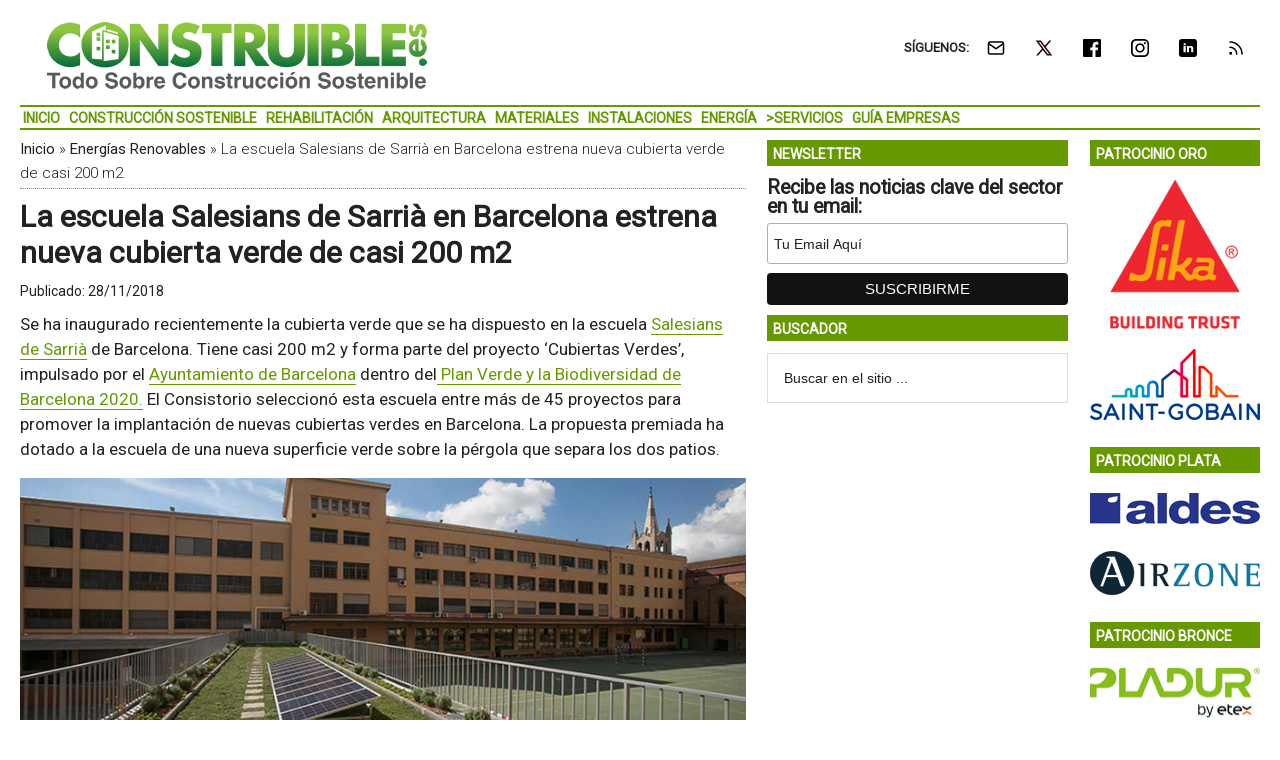

--- FILE ---
content_type: text/html; charset=UTF-8
request_url: https://www.construible.es/2018/11/28/escuela-salesians-sarria-barcelona-estrena-nueva-cubierta-verde-casi-200-m2
body_size: 18561
content:
<!DOCTYPE html>
<html lang="es" xmlns:fb="https://www.facebook.com/2008/fbml" xmlns:addthis="https://www.addthis.com/help/api-spec" >
<head ><style>img.lazy{min-height:1px}</style><link href="https://www.construible.es/wp-content/plugins/w3-total-cache/pub/js/lazyload.min.js" as="script">
<meta charset="UTF-8" />
<meta name="viewport" content="width=device-width, initial-scale=1" />
<link rel="dns-prefetch" href="//cdn.hu-manity.co" />
		<!-- Cookie Compliance -->
		<script type="text/javascript">var huOptions = {"appID":"wwwconstruiblees-40025b2","currentLanguage":"es","blocking":false,"globalCookie":false,"isAdmin":false,"privacyConsent":true,"forms":[]};</script>
		<script type="text/javascript" src="https://cdn.hu-manity.co/hu-banner.min.js"></script><style>img.lazy{min-height:1px}article,aside,figure,header,main,nav,section{display:block}html{font-family:roboto,sans-serif;font-display:swap;-ms-text-size-adjust:none;-webkit-text-size-adjust:none;text-size-adjust:none}body{margin:0}h1{font-size:2em;margin:.67em 0}img{border:0}figure{margin:0}input{font-family:inherit;font-size:100%;margin:0}input{line-height:normal}input[type=submit]{-webkit-appearance:button;appearance:button}input[type=search]{-webkit-appearance:textfield;appearance:textfield;-moz-box-sizing:content-box;-webkit-box-sizing:content-box;box-sizing:content-box}input[type=search]::-webkit-search-cancel-button,input[type=search]::-webkit-search-decoration{-webkit-appearance:none;appearance:none}input::-moz-focus-inner{border:0;padding:0}*,input[type=search]{-webkit-box-sizing:border-box;-moz-box-sizing:border-box;box-sizing:border-box}.entry-content:before,.entry:before,.nav-secondary:before,.site-container:before,.site-header:before,.site-inner:before,.wrap:before{content:" ";display:table}.entry-content:after,.entry:after,.nav-secondary:after,.site-container:after,.site-header:after,.site-inner:after,.wrap:after{clear:both;content:" ";display:table}body{color:#222;background-color:#fff;font-family:roboto,sans-serif;font-display:swap;font-size:17px;font-weight:400;line-height:1.5}a{background-color:inherit;color:#222;font-weight:400;text-decoration:none}p{margin:0 0 12px;padding:0}ul{margin:0;padding:0}h1{color:#222;font-family:roboto,sans-serif;font-weight:700;line-height:1.2;margin:0 0 7px}h1{font-size:30px}.wp-caption,img{max-width:100%}img{height:auto}input{background-color:#fff;border:1px solid #ddd;color:#222;font-family:sans-serif;font-size:14px;font-weight:300;padding:16px;width:100%}::-moz-placeholder{color:#222;font-family:sans-serif;opacity:1}::-webkit-input-placeholder{color:#222;font-family:sans-serif}input[type=submit]{background-color:#222;border:none;color:#fff;font-family:sans-serif;padding:16px 24px;text-transform:uppercase;width:auto}input[type=search]::-webkit-search-cancel-button,input[type=search]::-webkit-search-results-button{display:none}.nav-secondary,.site-header,.site-inner,.wrap{margin:0 auto;max-width:1265px}.nav-secondary,.site-header,.site-inner{padding-left:1%;padding-right:1%}.site-inner{clear:both;padding-top:10px}.content-sidebar-sidebar .content-sidebar-wrap{width:1049px}.content-sidebar-sidebar .content-sidebar-wrap{float:left}.content{float:right;width:750px}.content-sidebar-sidebar .content{float:left}.content-sidebar-sidebar .content{width:728px}.sidebar-primary{float:right;width:300px}.sidebar-secondary{float:left;width:170px}.content-sidebar-sidebar .sidebar-secondary{float:right}.aligncenter{display:block;margin:0 auto 24px}.alignright{float:right;text-align:right}.breadcrumb{border-bottom:1px dotted #888;margin-bottom:10px;margin-top:-5px;padding-top:2px;padding-bottom:3px;font-family:roboto,sans-serif;font-size:15px;font-weight:300;line-height:1.625}@media only screen and (max-width:600px){.breadcrumb{letter-spacing:0;font-family:Arial,sans-serif}}.search-form{overflow:hidden}.site-header .search-form{float:right;margin-top:24px}.widget_search input[type=submit]{border:0;clip:rect(0,0,0,0);height:1px;margin:-1px;padding:0;position:absolute;width:1px}.entry-title{font-size:30px;line-height:1.2}@media only screen and (max-width:600px){h1.entry-title{font-size:30px;letter-spacing:0;font-family:Arial,sans-serif}}.widget-title{clear:both;font-family:roboto,sans-serif;font-size:13px;margin-bottom:12px;text-transform:uppercase;font-weight:700;line-height:1.2}.sidebar .widget-title{color:#fff;font-size:14px;margin:0 0 12px;padding:6px 2px 4px 6px}.widget,.widget li{word-wrap:break-word}.widget li{list-style-type:none}.widget ul>li:last-child{margin-bottom:0}.site-header .wrap{border-bottom:2px solid #db3168;padding:30px 0}.title-area{float:left;padding-top:30px;width:380px}.header-image .title-area{padding:0}.site-title{font-family:sans-serif;font-size:48px;line-height:1;margin-bottom:0}.site-title a{color:#222;font-weight:900}.site-description{display:block;height:0;margin-bottom:0;text-indent:-9999px}.header-image .site-description,.header-image .site-title a{display:block;height:0;margin-bottom:0;text-indent:-9999px}.header-image .site-header .wrap{padding:0}.header-image .site-title a{background-position:center!important;background-size:contain!important;float:left;display:block;min-height:90px;text-indent:-9999px;width:100%}.site-header .widget-area{float:right;text-align:right;width:728px}.header-image .site-header .widget-area{padding:20px 0}.header-image .site-header .title-area{padding-top:10px;padding-right:0;padding-bottom:5px;padding-left:0}.genesis-nav-menu{clear:both;color:#222;font-family:roboto,sans-serif;font-size:14px;font-weight:400;font-weight:700;line-height:1;text-transform:uppercase;width:100%}.genesis-nav-menu .menu-item{display:inline-block;text-align:left}.genesis-nav-menu a{border:none;color:#222;display:block;position:relative;font-size:14px;font-weight:700;padding:4px 3px 3px}@media only screen and (max-width:900px){.genesis-nav-menu a{font-size:13px}}.genesis-nav-menu .sub-menu{left:-9999px;opacity:0;position:absolute;width:190px;z-index:99}.genesis-nav-menu .sub-menu a{background-color:#fff;border:1px solid #db3168;border-top:none;font-size:14px;padding:5px;position:relative;text-transform:none;width:190px}.genesis-nav-menu .sub-menu .sub-menu{margin:-53px 0 0 189px}.nav-secondary .wrap{border-bottom:2px solid #db3168}.responsive-menu-icon{display:none;padding:20px 20px 0 0;justify-content:flex-end;align-items:flex-start}.responsive-menu-icon-button{width:28px;background:#fff}.responsive-menu-icon-button span{display:block;width:28px;height:5px;margin-bottom:5px;background:#000;border-radius:3px}.entry{margin-bottom:20px}.entry-content p{margin-bottom:16px}.entry-meta{font-size:14px}.entry-header .entry-meta{margin-bottom:4px;margin-top:10px}.sidebar ul>li:last-child{margin-bottom:0}.sidebar li{border-bottom:1px dotted #888;margin-bottom:6px;padding-bottom:6px}.sidebar .widget{margin-bottom:10px}body.single article header.entry-header{margin-bottom:10px}.mysponsors .widget-title.widgettitle{margin-bottom:10px}.logos-partners li.logos-partners{border:medium;padding-bottom:0;margin-bottom:0;text-align:center;vertical-align:middle;vertical-align:-moz-middle-with-baseline}.logos-partners li.logos-partners a{display:inline-block;outline:medium}@media (max-width:800px){.logos-partners{text-align:center}.logos-partners li.logos-partners a{padding:0 6px}.logos-partners li.logos-partners{display:inline-block;margin-bottom:0;width:21%;vertical-align:middle;vertical-align:-moz-middle-with-baseline}}@media (max-width:550px){.logos-partners{text-align:center}.logos-partners li.logos-partners{display:inline-block;margin-bottom:0;width:31%}}@media (max-width:370px){.logos-partners{text-align:center}.logos-partners li.logos-partners{display:inline-block;margin-bottom:0;width:46%}}@media only screen and (max-width:1282px){.site-inner,.wrap{max-width:1265px}.title-area{width:35%}.site-header .widget-area{width:60%}.content-sidebar-sidebar .content-sidebar-wrap{width:84.5%}.content{width:630px}.content-sidebar-sidebar .content{width:69.3%}.sidebar-primary{width:28.7%}.sidebar-secondary{width:13.7%}}@media only screen and (max-width:800px){.site-inner,.wrap{max-width:100%}.content,.content-sidebar-sidebar .content,.content-sidebar-sidebar .content-sidebar-wrap,.sidebar-primary,.sidebar-secondary,.site-header .widget-area,.title-area{width:100%}.genesis-nav-menu,.site-header .title-area,.site-header .widget-area,.site-title{text-align:center}.site-header .search-form,.site-title{float:none}.title-area{padding-top:0}.title-area{padding-bottom:20px}.header-image .site-header .title-area{padding-bottom:0}.nav-secondary,.site-header,.site-inner{padding-left:2%;padding-right:2%}.genesis-nav-menu.responsive-menu,.genesis-nav-menu.responsive-menu>.menu-item>.sub-menu{display:none}.responsive-menu-icon{display:flex}.genesis-nav-menu.responsive-menu .menu-item{display:block}.genesis-nav-menu.responsive-menu .menu-item{margin:0}.genesis-nav-menu a{line-height:1;padding:18px 20px}.genesis-nav-menu.responsive-menu .menu-item-has-children>a{margin-right:60px}.genesis-nav-menu.responsive-menu>.menu-item-has-children:before{float:right;font:normal 16px/1;height:16px;padding:16px 20px;right:0;text-align:right;z-index:9999}.genesis-nav-menu.responsive-menu .sub-menu{background-color:rgba(0,0,0,.05);border:none;left:auto;opacity:1;position:relative;width:100%;z-index:99}.genesis-nav-menu.responsive-menu .sub-menu .sub-menu{background-color:transparent;margin:0;padding-left:25px}.genesis-nav-menu.responsive-menu .sub-menu li a{background:0 0;border:none;padding:14px 20px;position:relative;width:100%}.breadcrumb span{display:inline}}.simple-social-icons{overflow:hidden}.simple-social-icons ul{margin:0;padding:0}.simple-social-icons ul li{background:0 0!important;border:none!important;float:left;list-style-type:none!important;margin:0 6px 12px!important;padding:0!important}.simple-social-icons ul li a{border:none!important;-moz-box-sizing:content-box;-webkit-box-sizing:content-box;box-sizing:content-box;display:inline-block;font-style:normal!important;font-variant:normal!important;font-weight:400!important;height:1em;line-height:1em;text-align:center;text-decoration:none!important;text-transform:none!important;width:1em}.mysponsors .widget-title.widgettitle{margin-bottom:10px}.logos-partners li.logos-partners{border:medium;padding-bottom:0;margin-bottom:0;text-align:center;vertical-align:middle;vertical-align:-moz-middle-with-baseline}.logos-partners li.logos-partners a{display:inline-block;outline:medium}@media (max-width:800px){.logos-partners{text-align:center}.logos-partners li.logos-partners a{padding:0 6px}.logos-partners li.logos-partners{display:inline-block;margin-bottom:0;width:21%;vertical-align:middle;vertical-align:-moz-middle-with-baseline}}@media (max-width:550px){.logos-partners{text-align:center}.logos-partners li.logos-partners{display:inline-block;margin-bottom:0;width:31%}}@media (max-width:370px){.logos-partners{text-align:center}.logos-partners li.logos-partners{display:inline-block;margin-bottom:0;width:46%}}.gtr-ad-total-wrap{padding-left:1%;padding-right:1%}.gtr-ad-megabanner{margin-bottom:2px}.site-header .widget.simple-social-icons .widget-wrap{padding-top:10px}.site-header .widget.simple-social-icons .widget-title{font-weight:700;line-height:1.2;margin:0 auto 0 0;padding:10px 0 0;display:inline-block}.site-header .widget.simple-social-icons ul{margin-left:3px}.site-header .widget.simple-social-icons ul li{margin-bottom:0!important}.site-header .widget.simple-social-icons ul li a{padding:9px!important;font-size:18px!important}@media only screen and (max-width:800px){.site-container{width:100%;overflow:hidden}.header-image .site-header .widget-area{display:none;width:200%;overflow:hidden;float:none;padding:10px 0 8px;margin-top:-2px;text-align:left;border-top:1px solid #ddd}.site-header .widget .widget-wrap{padding-left:12px}.site-header .widget.simple-social-icons .widget-title{margin:0 0 0 3px;padding:10px 0 0;display:inline-block}.site-header .widget.simple-social-icons .widget-wrap{padding-top:0}.site-header .widget.simple-social-icons ul{float:none;margin:0;padding:0}.site-header .widget.simple-social-icons ul li{margin:0 0 6px 7px!important}.site-header .widget.simple-social-icons ul li a{padding:8px!important;font-size:18px!important}}.site-header .widget.simple-social-icons ul li a .gtr-social-icon{display:inline-block;width:18px;height:18px}.site-header .widget.simple-social-icons ul li a .gtr-social-icon-email{background-image:url([data-uri])}.site-header .widget.simple-social-icons ul li a .gtr-social-icon-twitter{background-image:url([data-uri])}.site-header .widget.simple-social-icons ul li a .gtr-social-icon-facebook{background-image:url([data-uri])}.site-header .widget.simple-social-icons ul li a .gtr-social-icon-linkedin{background-image:url([data-uri])}.site-header .widget.simple-social-icons ul li a .gtr-social-icon-instagram{background-image:url([data-uri])}.site-header .widget.simple-social-icons ul li a .gtr-social-icon-rss{background-image:url([data-uri])}.site-header .header-widget-area .widget_search{display:none}@media only screen and (max-width:800px){.site-header .header-widget-area .widget_search{display:block;margin:0 0 5px;padding:15px 0 0;border-top:1px solid #ddd}.site-header .header-widget-area .widget_search form{margin:0;padding:0}.site-header .header-widget-area .widget_search input[type=search]{width:45%;padding:8px}.site-header .header-widget-area .widget_search input[type=submit]{font-size:15px;font-weight:400;margin:0 0 0 7px;padding:4px 5px 3px;width:80px;height:34px;clip:auto;-webkit-appearance:push-button;appearance:push-button;align-items:flex-start;text-align:center;color:buttontext;background-color:buttonface;box-sizing:border-box;border-width:2px;border-style:outset;border-color:buttonface;border-image:initial;text-transform:capitalize}}@media only screen and (max-width:800px){.site-header{width:82%;float:left;padding-top:5px}.header-image .site-header .wrap{margin:0 0 0 -3%}.header-image .site-header .title-area{padding:0 0 0 12px}.header-image .site-title a{width:250px!important;height:46px!important;min-height:60px!important}.nav-secondary{background:#fff;box-shadow:0 0 15px 0 rgba(0,0,0,.25);padding:0;margin:0 0 15px}.nav-secondary .wrap,.site-header .wrap{border:0!important}.nav-secondary .wrap ul.responsive-menu{padding:15px 0 10px;border-top:1px solid #ddd}.genesis-nav-menu{display:none;text-transform:none}.genesis-nav-menu a{font-size:16px;padding:8px 5px 8px 20px}.genesis-nav-menu.responsive-menu>.menu-item>.sub-menu{display:block;background-color:inherit}.genesis-nav-menu.responsive-menu>.menu-item>.sub-menu a{padding:8px 5px 8px 30px;margin:0}.genesis-nav-menu.responsive-menu>.menu-item>.sub-menu a span{font-weight:400;font-size:16px}.genesis-nav-menu.responsive-menu>.menu-item-has-children:before{content:""}.site-inner{padding-top:0!important}}.sidebar .widget-title{color:#fff;background:#690}.genesis-nav-menu{color:#690}.genesis-nav-menu a{color:#690}@media only screen and (max-width:800px){.header-image .site-header .title-area{padding-bottom:5px}.responsive-menu-icon-button span{background-color:#690}}.genesis-nav-menu .sub-menu a{border:1px solid #690}.nav-secondary .wrap,.site-header .wrap{border-bottom:2px solid #690}.entry-content a{color:#690;border-bottom:1px solid #690}.site-title a{background:url(https://static.construible.es/media/2017/01/construible-logo-390-80-300dpi.png) no-repeat!important}#simple-social-icons-2 ul li a{background-color:#fff!important;border-radius:0;color:#222!important;border:0 #fff solid!important;font-size:18px;padding:9px}</style>
<meta name='robots' content='index, follow, max-image-preview:large, max-snippet:-1, max-video-preview:-1' />
	<style>img:is([sizes="auto" i], [sizes^="auto," i]) { contain-intrinsic-size: 3000px 1500px }</style>
	<meta property="og:title" content="La escuela Salesians de Sarrià en Barcelona estrena nueva cubierta verde de casi 200 m2"/>
<meta property="og:description" content="Se ha inaugurado recientemente la cubierta verde que se ha dispuesto en la escuela Salesians de Sarrià de Barcelona. Tiene casi 200 m2 y forma parte del proyec"/>
<meta property="og:image:alt" content="escuela salesiana"/>
<meta property="og:image" content="https://static.construible.es/media/2018/11/cubierta-verde-salesians-barcelona-demanda-energetica-placas-fotovoltaicas-destacada.png"/>
<meta property="og:image:width" content="1200" />
<meta property="og:image:height" content="600" />
<meta property="og:type" content="article"/>
<meta property="og:article:published_time" content="2018-11-28 04:00:32"/>
<meta property="og:article:modified_time" content="2018-11-27 14:44:59"/>
<meta property="og:article:tag" content="Ahorro Energético"/>
<meta property="og:article:tag" content="Cubierta Ajardinada"/>
<meta property="og:article:tag" content="ECCN (Edificios de Consumo Energético Casi Nulo)"/>
<meta property="og:article:tag" content="Energía Solar"/>
<meta property="og:article:tag" content="Huertos Urbanos"/>
<meta property="og:article:tag" content="Paneles Solares Fotovoltaicos"/>
<meta name="twitter:card" content="summary">
<meta name="twitter:title" content="La escuela Salesians de Sarrià en Barcelona estrena nueva cubierta verde de casi 200 m2"/>
<meta name="twitter:description" content="Se ha inaugurado recientemente la cubierta verde que se ha dispuesto en la escuela Salesians de Sarrià de Barcelona. Tiene casi 200 m2 y forma parte del proyec"/>
<meta name="twitter:image" content="https://static.construible.es/media/2018/11/cubierta-verde-salesians-barcelona-demanda-energetica-placas-fotovoltaicas-destacada.png"/>
<meta name="twitter:image:alt" content="escuela salesiana"/>
<meta name="author" content="CONSTRUIBLE"/>

	<!-- This site is optimized with the Yoast SEO Premium plugin v26.3 (Yoast SEO v26.3) - https://yoast.com/wordpress/plugins/seo/ -->
	<title>La escuela Salesians de Sarrià en Barcelona estrena nueva cubierta verde de casi 200 m2 &#8226; CONSTRUIBLE</title>
	<meta name="description" content="Se ha inaugurado recientemente la cubierta verde que se ha dispuesto en la escuela Salesians de Sarrià de Barcelona. Tiene casi 200 m2 y forma parte" />
	<link rel="canonical" href="https://www.construible.es/2018/11/28/escuela-salesians-sarria-barcelona-estrena-nueva-cubierta-verde-casi-200-m2" />
	<meta property="og:url" content="https://www.construible.es/2018/11/28/escuela-salesians-sarria-barcelona-estrena-nueva-cubierta-verde-casi-200-m2" />
	<meta property="og:site_name" content="CONSTRUIBLE" />
	<meta property="article:published_time" content="2018-11-28T03:00:32+00:00" />
	<meta property="og:image" content="https://static.construible.es/media/2018/11/cubierta-verde-salesians-barcelona-demanda-energetica-placas-fotovoltaicas-destacada.png" />
	<meta property="og:image:width" content="1200" />
	<meta property="og:image:height" content="600" />
	<meta property="og:image:type" content="image/png" />
	<meta name="author" content="CONSTRUIBLE" />
	<meta name="twitter:label1" content="Escrito por" />
	<meta name="twitter:data1" content="CONSTRUIBLE" />
	<meta name="twitter:label2" content="Tiempo de lectura" />
	<meta name="twitter:data2" content="2 minutos" />
	<script type="application/ld+json" class="yoast-schema-graph">{"@context":"https://schema.org","@graph":[{"@type":"WebPage","@id":"https://www.construible.es/2018/11/28/escuela-salesians-sarria-barcelona-estrena-nueva-cubierta-verde-casi-200-m2","url":"https://www.construible.es/2018/11/28/escuela-salesians-sarria-barcelona-estrena-nueva-cubierta-verde-casi-200-m2","name":"La escuela Salesians de Sarrià en Barcelona estrena nueva cubierta verde de casi 200 m2 &#8226; CONSTRUIBLE","isPartOf":{"@id":"https://www.construible.es/#website"},"primaryImageOfPage":{"@id":"https://www.construible.es/2018/11/28/escuela-salesians-sarria-barcelona-estrena-nueva-cubierta-verde-casi-200-m2#primaryimage"},"image":{"@id":"https://www.construible.es/2018/11/28/escuela-salesians-sarria-barcelona-estrena-nueva-cubierta-verde-casi-200-m2#primaryimage"},"thumbnailUrl":"https://static.construible.es/media/2018/11/cubierta-verde-salesians-barcelona-demanda-energetica-placas-fotovoltaicas-destacada.png","datePublished":"2018-11-28T03:00:32+00:00","author":{"@id":"https://www.construible.es/#/schema/person/e45a4cd08352ec672208f12b52f848f0"},"description":"Se ha inaugurado recientemente la cubierta verde que se ha dispuesto en la escuela Salesians de Sarrià de Barcelona. Tiene casi 200 m2 y forma parte del","breadcrumb":{"@id":"https://www.construible.es/2018/11/28/escuela-salesians-sarria-barcelona-estrena-nueva-cubierta-verde-casi-200-m2#breadcrumb"},"inLanguage":"es","potentialAction":[{"@type":"ReadAction","target":["https://www.construible.es/2018/11/28/escuela-salesians-sarria-barcelona-estrena-nueva-cubierta-verde-casi-200-m2"]}]},{"@type":"ImageObject","inLanguage":"es","@id":"https://www.construible.es/2018/11/28/escuela-salesians-sarria-barcelona-estrena-nueva-cubierta-verde-casi-200-m2#primaryimage","url":"https://static.construible.es/media/2018/11/cubierta-verde-salesians-barcelona-demanda-energetica-placas-fotovoltaicas-destacada.png","contentUrl":"https://static.construible.es/media/2018/11/cubierta-verde-salesians-barcelona-demanda-energetica-placas-fotovoltaicas-destacada.png","width":1200,"height":600,"caption":"escuela salesiana"},{"@type":"BreadcrumbList","@id":"https://www.construible.es/2018/11/28/escuela-salesians-sarria-barcelona-estrena-nueva-cubierta-verde-casi-200-m2#breadcrumb","itemListElement":[{"@type":"ListItem","position":1,"name":"Inicio","item":"https://www.construible.es/"},{"@type":"ListItem","position":2,"name":"Energías Renovables","item":"https://www.construible.es/energias-renovables"},{"@type":"ListItem","position":3,"name":"La escuela Salesians de Sarrià en Barcelona estrena nueva cubierta verde de casi 200 m2"}]},{"@type":"WebSite","@id":"https://www.construible.es/#website","url":"https://www.construible.es/","name":"CONSTRUIBLE","description":"Todo sobre Construcción Sostenible","potentialAction":[{"@type":"SearchAction","target":{"@type":"EntryPoint","urlTemplate":"https://www.construible.es/?s={search_term_string}"},"query-input":{"@type":"PropertyValueSpecification","valueRequired":true,"valueName":"search_term_string"}}],"inLanguage":"es"},{"@type":"Person","@id":"https://www.construible.es/#/schema/person/e45a4cd08352ec672208f12b52f848f0","name":"CONSTRUIBLE","image":{"@type":"ImageObject","inLanguage":"es","@id":"https://www.construible.es/#/schema/person/image/","url":"https://secure.gravatar.com/avatar/f6da25e0d56aaeb319fbe182bcad7c17202c58c666ee27cac43d03f76741a81f?s=96&d=mm&r=g","contentUrl":"https://secure.gravatar.com/avatar/f6da25e0d56aaeb319fbe182bcad7c17202c58c666ee27cac43d03f76741a81f?s=96&d=mm&r=g","caption":"CONSTRUIBLE"}}]}</script>
	<!-- / Yoast SEO Premium plugin. -->


<link rel='dns-prefetch' href='//static.addtoany.com' />
<link rel='dns-prefetch' href='//js.hs-scripts.com' />
<link rel='dns-prefetch' href='//s7.addthis.com' />
<link rel='dns-prefetch' href='//fonts.googleapis.com' />
<link rel="alternate" type="application/rss+xml" title="CONSTRUIBLE &raquo; Feed" href="https://www.construible.es/feed" />
<link crossorigin="anonymous" rel="preload" as="style" onload="this.onload=null;this.rel='stylesheet'" id="google-fonts-css" href="//fonts.googleapis.com/css?family=Roboto%3A300%2C400&#038;display=swap&#038;ver=3.3.1-1.3" media="all" /><link rel="preload" as="style" onload="this.onload=null;this.rel='stylesheet'" id="magazine-pro-theme-css" href="https://www.construible.es/wp-content/themes/magazine-pro/style.css?ver=3.3.1" media="all" /><style id='classic-theme-styles-inline-css' type='text/css'>
/*! This file is auto-generated */
.wp-block-button__link{color:#fff;background-color:#32373c;border-radius:9999px;box-shadow:none;text-decoration:none;padding:calc(.667em + 2px) calc(1.333em + 2px);font-size:1.125em}.wp-block-file__button{background:#32373c;color:#fff;text-decoration:none}
</style>
<style id='pdfemb-pdf-embedder-viewer-style-inline-css' type='text/css'>
.wp-block-pdfemb-pdf-embedder-viewer{max-width:none}

</style>
<style id='jetpack-sharing-buttons-style-inline-css' type='text/css'>
.jetpack-sharing-buttons__services-list{display:flex;flex-direction:row;flex-wrap:wrap;gap:0;list-style-type:none;margin:5px;padding:0}.jetpack-sharing-buttons__services-list.has-small-icon-size{font-size:12px}.jetpack-sharing-buttons__services-list.has-normal-icon-size{font-size:16px}.jetpack-sharing-buttons__services-list.has-large-icon-size{font-size:24px}.jetpack-sharing-buttons__services-list.has-huge-icon-size{font-size:36px}@media print{.jetpack-sharing-buttons__services-list{display:none!important}}.editor-styles-wrapper .wp-block-jetpack-sharing-buttons{gap:0;padding-inline-start:0}ul.jetpack-sharing-buttons__services-list.has-background{padding:1.25em 2.375em}
</style>
<link rel="preload" as="style" onload="this.onload=null;this.rel='stylesheet'" id="responsive-video-light-css" href="https://www.construible.es/wp-content/plugins/responsive-video-light/css/responsive-videos.css?ver=20130111" media="all" /><link rel="preload" as="style" onload="this.onload=null;this.rel='stylesheet'" id="simple-social-icons-font-css" href="https://www.construible.es/wp-content/plugins/simple-social-icons/css/style.css?ver=3.0.2" media="all" /><link rel="preload" as="style" onload="this.onload=null;this.rel='stylesheet'" id="addthis_all_pages-css" href="https://www.construible.es/wp-content/plugins/addthis/frontend/build/addthis_wordpress_public.min.css?ver=431df83fbf4c6f64c38bc04969ee1a43" media="all" /><link rel="preload" as="style" onload="this.onload=null;this.rel='stylesheet'" id="addtoany-css" href="https://www.construible.es/wp-content/plugins/add-to-any/addtoany.min.css?ver=1.16" media="all" /><link rel="preload" as="style" onload="this.onload=null;this.rel='stylesheet'" id="gtrthm-css-css" href="https://www.construible.es/wp-content/themes/magazine-pro/gtr/styles/gtr.css?ver=1.9.0" media="all" /><link rel="preload" as="style" onload="this.onload=null;this.rel='stylesheet'" id="gtrthm-css-site-css" href="https://www.construible.es/wp-content/themes/magazine-pro/gtr/styles/construible/substyle.css?ver=1.9.0" media="all" /><script defer type="text/javascript" src="https://www.construible.es/wp-includes/js/jquery/jquery.min.js?ver=3.7.1" id="jquery-core-js"></script>
<script defer type="text/javascript" src="https://www.construible.es/wp-includes/js/jquery/jquery-migrate.min.js?ver=3.4.1" id="jquery-migrate-js"></script>
<script type="text/javascript" id="addtoany-core-js-before">
/* <![CDATA[ */
window.a2a_config=window.a2a_config||{};a2a_config.callbacks=[];a2a_config.overlays=[];a2a_config.templates={};a2a_localize = {
	Share: "Compartir",
	Save: "Guardar",
	Subscribe: "Suscribir",
	Email: "Correo electrónico",
	Bookmark: "Marcador",
	ShowAll: "Mostrar todo",
	ShowLess: "Mostrar menos",
	FindServices: "Encontrar servicio(s)",
	FindAnyServiceToAddTo: "Encuentra al instante cualquier servicio para añadir a",
	PoweredBy: "Funciona con",
	ShareViaEmail: "Compartir por correo electrónico",
	SubscribeViaEmail: "Suscribirse a través de correo electrónico",
	BookmarkInYourBrowser: "Añadir a marcadores de tu navegador",
	BookmarkInstructions: "Presiona «Ctrl+D» o «\u2318+D» para añadir esta página a marcadores",
	AddToYourFavorites: "Añadir a tus favoritos",
	SendFromWebOrProgram: "Enviar desde cualquier dirección o programa de correo electrónico ",
	EmailProgram: "Programa de correo electrónico",
	More: "Más&#8230;",
	ThanksForSharing: "¡Gracias por compartir!",
	ThanksForFollowing: "¡Gracias por seguirnos!"
};
/* ]]> */
</script>
<script type="text/javascript" defer src="https://static.addtoany.com/menu/page.js" id="addtoany-core-js"></script>
<script type="text/javascript" defer src="https://www.construible.es/wp-content/plugins/add-to-any/addtoany.min.js?ver=1.1" id="addtoany-jquery-js"></script>
			<!-- DO NOT COPY THIS SNIPPET! Start of Page Analytics Tracking for HubSpot WordPress plugin v11.3.21-->
			<script class="hsq-set-content-id" data-content-id="blog-post">
				var _hsq = _hsq || [];
				_hsq.push(["setContentType", "blog-post"]);
			</script>
			<!-- DO NOT COPY THIS SNIPPET! End of Page Analytics Tracking for HubSpot WordPress plugin -->
			
<meta name="google-site-verification" content="abCT8Tylsr-sVPn84e7tQWl84RPK9A2wxeNtMcIQQkU" />

<script async src="https://www.googletagmanager.com/gtag/js?id=G-MZ71EJ7DKJ"></script>
<script>
  window.dataLayer = window.dataLayer || [];
  function gtag(){dataLayer.push(arguments);}
  gtag('js', new Date());
  gtag('config', 'G-MZ71EJ7DKJ',  {
  'custom_map': {
    'dimension1' : 'gtr_item_id',
    'dimension2' : 'gtr_page_path',
    'dimension3' : 'gtr_link_url'
  }
});
</script>

<script id="mcjs">!function(c,h,i,m,p){m=c.createElement(h),p=c.getElementsByTagName(h)[0],m.async=1,m.src=i,p.parentNode.insertBefore(m,p)}(document,"script","https://chimpstatic.com/mcjs-connected/js/users/13772b4410c1c16fd2e367650/902a6474a514cdaf3bbaa7e55.js");</script>
<style type="text/css">.site-title a { background: url(https://static.construible.es/media/2017/01/construible-logo-390-80-300dpi.png) no-repeat !important; }</style>
<link rel="amphtml" href="https://www.construible.es/2018/11/28/escuela-salesians-sarria-barcelona-estrena-nueva-cubierta-verde-casi-200-m2/amp"><link rel="icon" href="https://static.construible.es/media/2017/10/cropped-construible-logo-color-512-512-32x32.png" sizes="32x32" />
<link rel="icon" href="https://static.construible.es/media/2017/10/cropped-construible-logo-color-512-512-192x192.png" sizes="192x192" />
<link rel="apple-touch-icon" href="https://static.construible.es/media/2017/10/cropped-construible-logo-color-512-512-180x180.png" />
<meta name="msapplication-TileImage" content="https://static.construible.es/media/2017/10/cropped-construible-logo-color-512-512-270x270.png" />
</head>
<body class="wp-singular post-template-default single single-post postid-73582 single-format-standard wp-theme-genesis wp-child-theme-magazine-pro cookies-not-set custom-header header-image content-sidebar-sidebar genesis-breadcrumbs-visible genesis-footer-widgets-visible site-construible"><div class="site-container"><div class="wrap gtr-ad-total-wrap"><div class="gtr-ad gtr-ad-total" data-type="web-total-superior-1240x250" style="display:none"></div></div><header class="site-header"><div class="wrap"><div class="title-area"><p class="site-title"><a href="https://www.construible.es/">CONSTRUIBLE</a></p><p class="site-description">Todo sobre Construcción Sostenible</p></div><div class="widget-area header-widget-area"><section id="simple-social-icons-2" class="widget simple-social-icons"><div class="widget-wrap"><div class="widget-title widgettitle">SÍGUENOS:</div>
<ul class="alignright"><li class="ssi-email"><a href="https://eepurl.com/iR0He6" ><span class="gtr-social-icon gtr-social-icon-email" aria-hidden="true"></span></a></li><li class="ssi-twitter"><a href="https://x.com/CONSTRUIBLE" ><span class="gtr-social-icon gtr-social-icon-x-twitter" aria-hidden="true"></span></a></li><li class="ssi-facebook"><a href="https://www.facebook.com/CONSTRUIBLE/" ><span class="gtr-social-icon gtr-social-icon-facebook" aria-hidden="true"></span></a></li><li class="ssi-instagram"><a href="https://www.instagram.com/construible_es" ><span class="gtr-social-icon gtr-social-icon-instagram" aria-hidden="true"></span></a></li><li class="ssi-linkedin"><a href="https://www.linkedin.com/company/construible" ><span class="gtr-social-icon gtr-social-icon-linkedin" aria-hidden="true"></span></a></li><li class="ssi-rss"><a href="https://www.construible.es/rss" ><span class="gtr-social-icon gtr-social-icon-rss" aria-hidden="true"></span></a></li></ul></div></section>
<section id="search-4" class="widget widget_search"><div class="widget-wrap"><form class="search-form" method="get" action="https://www.construible.es/" role="search"><input class="search-form-input" type="search" name="s" id="searchform-1" placeholder="Buscar en el sitio ..."><input class="search-form-submit" type="submit" value="Buscar"><meta content="https://www.construible.es/?s={s}"></form></div></section>
</div></div></header><nav class="nav-secondary" aria-label="Secundario"><div class="wrap"><div class="responsive-menu-icon"><div class="responsive-menu-icon-button"><span></span><span></span><span></span></div></div><ul id="menu-menu-principal" class="menu genesis-nav-menu menu-secondary responsive-menu"><li id="menu-item-37839" class="menu-item menu-item-type-custom menu-item-object-custom menu-item-home menu-item-37839"><a href="https://www.construible.es"><span >Inicio</span></a></li>
<li id="menu-item-37896" class="menu-item menu-item-type-taxonomy menu-item-object-category menu-item-37896"><a href="https://www.construible.es/construccion-sostenible"><span >Construcción Sostenible</span></a></li>
<li id="menu-item-37899" class="menu-item menu-item-type-taxonomy menu-item-object-category menu-item-37899"><a href="https://www.construible.es/rehabilitacion-edificios"><span >Rehabilitación</span></a></li>
<li id="menu-item-37894" class="menu-item menu-item-type-taxonomy menu-item-object-category menu-item-37894"><a href="https://www.construible.es/arquitectura-sostenible"><span >Arquitectura</span></a></li>
<li id="menu-item-37898" class="menu-item menu-item-type-taxonomy menu-item-object-category menu-item-37898"><a href="https://www.construible.es/materiales-sostenibles"><span >Materiales</span></a></li>
<li id="menu-item-37897" class="menu-item menu-item-type-taxonomy menu-item-object-category menu-item-37897"><a href="https://www.construible.es/instalaciones"><span >Instalaciones</span></a></li>
<li id="menu-item-37914" class="menu-item menu-item-type-taxonomy menu-item-object-category current-post-ancestor current-menu-parent current-post-parent menu-item-37914"><a href="https://www.construible.es/energias-renovables"><span >Energía</span></a></li>
<li id="menu-item-37893" class="gtr-menu-nolink menu-item menu-item-type-custom menu-item-object-custom menu-item-has-children menu-item-37893"><a href="#"><span >>Servicios</span></a>
<ul class="sub-menu">
	<li id="menu-item-37902" class="menu-item menu-item-type-custom menu-item-object-custom menu-item-37902"><a href="https://www.construible.es/biblioteca"><span >Biblioteca</span></a></li>
	<li id="menu-item-37903" class="menu-item menu-item-type-custom menu-item-object-custom menu-item-37903"><a href="https://www.construible.es/videoteca"><span >Vídeoteca</span></a></li>
	<li id="menu-item-37904" class="menu-item menu-item-type-custom menu-item-object-custom menu-item-37904"><a href="https://www.construible.es/comunicaciones"><span >Comunicaciones</span></a></li>
	<li id="menu-item-37892" class="gtr-menu-nolink menu-item menu-item-type-custom menu-item-object-custom menu-item-has-children menu-item-37892"><a href="#"><span >>Congresos</span></a>
	<ul class="sub-menu">
		<li id="menu-item-93308" class="menu-item menu-item-type-custom menu-item-object-custom menu-item-93308"><a href="https://www.construible.es/congresos/7-congreso-edificios-energia-casi-nula"><span >7 Congreso Edificios Energía Casi Nula</span></a></li>
		<li id="menu-item-78653" class="menu-item menu-item-type-custom menu-item-object-custom menu-item-78653"><a href="https://www.construible.es/congresos/6-congreso-edificios-energia-casi-nula"><span >6 Congreso Edificios Energía Casi Nula</span></a></li>
		<li id="menu-item-70592" class="menu-item menu-item-type-custom menu-item-object-custom menu-item-70592"><a href="https://www.construible.es/congresos/5-congreso-edificios-energia-casi-nula"><span >5 Congreso Edificios Energía Casi Nula</span></a></li>
		<li id="menu-item-52752" class="menu-item menu-item-type-custom menu-item-object-custom menu-item-52752"><a href="https://www.construible.es/congresos/4-congreso-edificios-energia-casi-nula"><span >4 Congreso Edificios Energía Casi Nula</span></a></li>
		<li id="menu-item-37907" class="menu-item menu-item-type-custom menu-item-object-custom menu-item-37907"><a href="https://www.construible.es/congresos/3-congreso-edificios-energia-casi-nula"><span >3 Congreso Edificios Energía Casi Nula</span></a></li>
		<li id="menu-item-37905" class="menu-item menu-item-type-custom menu-item-object-custom menu-item-37905"><a href="https://www.construible.es/congresos/2-congreso-edificios-energia-casi-nula"><span >2 Congreso Edificios Energía Casi Nula</span></a></li>
		<li id="menu-item-37906" class="menu-item menu-item-type-custom menu-item-object-custom menu-item-37906"><a href="https://www.construible.es/congresos/1-congreso-edificios-energia-casi-nula"><span >1 Congreso Edificios Energía Casi Nula</span></a></li>
	</ul>
</li>
</ul>
</li>
<li id="menu-item-37900" class="menu-item menu-item-type-custom menu-item-object-custom menu-item-37900"><a href="https://www.construible.es/empresas"><span >Guía Empresas</span></a></li>
</ul></div></nav><div class="site-inner"><div class="content-sidebar-wrap"><main class="content"><div class="gtr-ad gtr-ad-megabanner" data-type="web-megabanner-superior-728x90" style="display:none"></div><div class="breadcrumb"><span><span><a href="https://www.construible.es/">Inicio</a></span> » <span><a href="https://www.construible.es/energias-renovables">Energías Renovables</a></span> » <span class="breadcrumb_last" aria-current="page">La escuela Salesians de Sarrià en Barcelona estrena nueva cubierta verde de casi 200 m2</span></span></div><article class="post-73582 post type-post status-publish format-standard has-post-thumbnail category-energias-renovables tag-ahorro-energetico tag-cubierta-ajardinada tag-edificios-consumo-energia-casi-nulo tag-energia-solar tag-huerto-urbano tag-paneles-solares-fotovoltaicos actualidad-noticias entry" aria-label="La escuela Salesians de Sarrià en Barcelona estrena nueva cubierta verde de casi 200 m2" itemtype="https://schema.org/Article"><header class="entry-header"><h1 class="entry-title">La escuela Salesians de Sarrià en Barcelona estrena nueva cubierta verde de casi 200 m2</h1>
<p class="entry-meta">Publicado: <time class="entry-time">28/11/2018</time></p></header><div class="entry-content"><div class="at-above-post addthis_tool" data-url="https://www.construible.es/2018/11/28/escuela-salesians-sarria-barcelona-estrena-nueva-cubierta-verde-casi-200-m2"></div><p>Se ha inaugurado recientemente la cubierta verde que se ha dispuesto en la escuela <a href="https://www.salesianssarria.com/" target="_blank" rel="noopener">Salesians de Sarrià</a> de Barcelona. Tiene casi 200 m2 y forma parte del proyecto &#8216;Cubiertas Verdes&#8217;, impulsado por el <a href="https://ajuntament.barcelona.cat/es/" target="_blank" rel="noopener">Ayuntamiento de Barcelona</a> dentro del<a href="http://ajuntament.barcelona.cat/ecologiaurbana/es/que-hacemos-y-porque/ciudad-verde-y-biodiversidad/plan-verde-y-la-biodiversidad" target="_blank" rel="noopener"> Plan Verde y la Biodiversidad de Barcelona 2020.</a> El Consistorio seleccionó esta escuela entre más de 45 proyectos para promover la implantación de nuevas cubiertas verdes en Barcelona. La propuesta premiada ha dotado a la escuela de una nueva superficie verde sobre la pérgola que separa los dos patios.</p>
<figure id="attachment_73585" aria-describedby="caption-attachment-73585" style="width: 800px" class="wp-caption aligncenter"><img decoding="async" class="size-full wp-image-73585 lazy" src="data:image/svg+xml,%3Csvg%20xmlns='http://www.w3.org/2000/svg'%20viewBox='0%200%20800%20400'%3E%3C/svg%3E" data-src="https://static.construible.es/media/2018/11/cubierta-verde-salesians-barcelona-demanda-energetica-placas-fotovoltaicas.png" alt="cubierta verde en escuela" width="800" height="400" data-srcset="https://static.construible.es/media/2018/11/cubierta-verde-salesians-barcelona-demanda-energetica-placas-fotovoltaicas.png 800w, https://static.construible.es/media/2018/11/cubierta-verde-salesians-barcelona-demanda-energetica-placas-fotovoltaicas-300x150.png 300w, https://static.construible.es/media/2018/11/cubierta-verde-salesians-barcelona-demanda-energetica-placas-fotovoltaicas-768x384.png 768w, https://static.construible.es/media/2018/11/cubierta-verde-salesians-barcelona-demanda-energetica-placas-fotovoltaicas-180x90.png 180w, https://static.construible.es/media/2018/11/cubierta-verde-salesians-barcelona-demanda-energetica-placas-fotovoltaicas-260x130.png 260w, https://static.construible.es/media/2018/11/cubierta-verde-salesians-barcelona-demanda-energetica-placas-fotovoltaicas-400x200.png 400w, https://static.construible.es/media/2018/11/cubierta-verde-salesians-barcelona-demanda-energetica-placas-fotovoltaicas-480x240.png 480w" data-sizes="(max-width: 800px) 100vw, 800px" /><figcaption id="caption-attachment-73585" class="wp-caption-text">La escuela ha dispuesto placas fotovoltaicas instaladas por alumnos del ciclo formativo de Grado Superior Energías renovables.</figcaption></figure>
<p>El Ayuntamiento de Barcelona impulsó esta iniciativa para promover la implantación de nuevas azoteas verdes. A través de este proyecto y desde el punto de vista ambiental incrementan el verde y la biodiversidad, facilitan una reducción de la demanda energética, y promueven sistemas de producción energética y de aprovechamiento de los recursos naturales contribuyendo a la adaptación de los edificios y de las ciudades al cambio climático, y por tanto, aumentando la resiliencia de la ciudad.</p>
<h2>Placas fotovoltaicas y un aerogenerador sobre la cubierta verde</h2>
<p>Además de la implementación de la zona verde en la escuela, sobre la cubierta se han ubicado placas fotovoltaicas y un aerogenerador que han instalado los propios alumnos del ciclo formativo Energías renovables. Además de aprovechar la energía producida, las placas serán un recurso pedagógico por los estudiantes que podrán hacer prácticas reales al aire libre.</p>
<p>Entre las características técnicas del proyecto, la cubierta de 191 m2 cuenta con un sistema de riego por goteo con sensores de humedad. Para potenciar la biodiversidad del lugar se ha propuesto la instalación de un hotel de insectos que ayudará a la polinización de las especies vegetales. La cubierta también dispone de plantas aromáticas y un muro vertical.</p>
<!-- AddThis Advanced Settings above via filter on the_content --><!-- AddThis Advanced Settings below via filter on the_content --><!-- AddThis Advanced Settings generic via filter on the_content --><!-- AddThis Share Buttons above via filter on the_content --><!-- AddThis Share Buttons below via filter on the_content --><div class="at-below-post addthis_tool" data-url="https://www.construible.es/2018/11/28/escuela-salesians-sarria-barcelona-estrena-nueva-cubierta-verde-casi-200-m2"></div><!-- AddThis Share Buttons generic via filter on the_content -->		<div itemprop="author" itemscope itemtype="https://schema.org/Organization">
			<meta itemprop="name" content="CONSTRUIBLE">
			<meta itemprop="url" content="https://www.construible.es">
			<div itemprop="logo" itemscope itemtype="https://schema.org/ImageObject">
				<meta itemprop="url" content="https://static.construible.es/media/2017/01/construible-logo-390-80-300dpi.png" />
				<meta itemprop="width" content="380" />
				<meta itemprop="height" content="90" />
			</div>
		</div>
			<div itemprop="publisher" itemscope itemtype="https://schema.org/Organization">
			<meta itemprop="name" content="Grupo Tecma Red S.L.">
			<meta itemprop="url" content="https://www.grupotecmared.es">
			<div itemprop="logo" itemscope itemtype="https://schema.org/ImageObject">
				<meta itemprop="url" content="https://www.grupotecmared.es/wp-content/uploads/gtm-logo-72-300.png" />
				<meta itemprop="width" content="300" />
				<meta itemprop="height" content="63" />
			</div>
		</div>
	</div><footer class="entry-footer"><p class="entry-meta"><span class="entry-categories">Publicado en: <a href="https://www.construible.es/energias-renovables" rel="category tag">Energías Renovables</a></span> <span class="entry-tags">Etiquetado como: <a href="https://www.construible.es/ahorro-energetico" rel="tag">Ahorro Energético</a>, <a href="https://www.construible.es/cubierta-ajardinada" rel="tag">Cubierta Ajardinada</a>, <a href="https://www.construible.es/edificios-consumo-energia-casi-nulo" rel="tag">ECCN (Edificios de Consumo Energético Casi Nulo)</a>, <a href="https://www.construible.es/energia-solar" rel="tag">Energía Solar</a>, <a href="https://www.construible.es/huerto-urbano" rel="tag">Huertos Urbanos</a>, <a href="https://www.construible.es/paneles-solares-fotovoltaicos" rel="tag">Paneles Solares Fotovoltaicos</a></span></p></footer></article><div class="entry-content gtr-addthis-single-bottom"><div class="addthis_inline_share_toolbox addthis_toolbox"><div class="addtoany_share_save_container addtoany_content addtoany_content_bottom"><div class="a2a_kit a2a_kit_size_28 addtoany_list" data-a2a-url="https://www.construible.es/2018/11/28/escuela-salesians-sarria-barcelona-estrena-nueva-cubierta-verde-casi-200-m2" data-a2a-title="La escuela Salesians de Sarrià en Barcelona estrena nueva cubierta verde de casi 200 m2"><a class="a2a_button_facebook" href="https://www.addtoany.com/add_to/facebook?linkurl=https%3A%2F%2Fwww.construible.es%2F2018%2F11%2F28%2Fescuela-salesians-sarria-barcelona-estrena-nueva-cubierta-verde-casi-200-m2&amp;linkname=La%20escuela%20Salesians%20de%20Sarri%C3%A0%20en%20Barcelona%20estrena%20nueva%20cubierta%20verde%20de%20casi%20200%20m2" title="Facebook" rel="nofollow noopener" target="_blank"></a><a class="a2a_button_linkedin" href="https://www.addtoany.com/add_to/linkedin?linkurl=https%3A%2F%2Fwww.construible.es%2F2018%2F11%2F28%2Fescuela-salesians-sarria-barcelona-estrena-nueva-cubierta-verde-casi-200-m2&amp;linkname=La%20escuela%20Salesians%20de%20Sarri%C3%A0%20en%20Barcelona%20estrena%20nueva%20cubierta%20verde%20de%20casi%20200%20m2" title="LinkedIn" rel="nofollow noopener" target="_blank"></a><a class="a2a_button_x" href="https://www.addtoany.com/add_to/x?linkurl=https%3A%2F%2Fwww.construible.es%2F2018%2F11%2F28%2Fescuela-salesians-sarria-barcelona-estrena-nueva-cubierta-verde-casi-200-m2&amp;linkname=La%20escuela%20Salesians%20de%20Sarri%C3%A0%20en%20Barcelona%20estrena%20nueva%20cubierta%20verde%20de%20casi%20200%20m2" title="X" rel="nofollow noopener" target="_blank"></a><a class="gtr-share-button" href="https://www.instagram.com/construible_es" title="Instagram" rel="noopener" target="_blank" style="display: none;"><span class="a2a_svg a2a_s__default a2a_s_instagram" style="background-color: rgb(228, 64, 95); width: 28px; line-height: 28px; height: 28px; background-size: 28px; border-radius: 4px;"><svg focusable="false" aria-hidden="true" xmlns="http://www.w3.org/2000/svg" viewBox="0 0 32 32"><path fill="#fff" d="M16.002 6.568c3.072 0 3.436.012 4.65.067 1.12.05 1.729.24 2.134.396.537.209.92.458 1.323.86.402.403.651.787.86 1.324.158.405.345 1.014.396 2.135.056 1.218.067 1.582.067 4.649s-.011 3.438-.067 4.649c-.05 1.121-.24 1.732-.395 2.137a3.57 3.57 0 0 1-.861 1.323 3.57 3.57 0 0 1-1.323.861c-.405.157-1.014.345-2.136.396-1.217.056-1.581.067-4.649.067-3.067 0-3.438-.011-4.648-.067-1.122-.05-1.733-.24-2.138-.396a3.568 3.568 0 0 1-1.323-.86 3.57 3.57 0 0 1-.86-1.324c-.158-.406-.346-1.016-.396-2.137-.056-1.213-.067-1.577-.067-4.649s.011-3.434.067-4.649c.05-1.121.24-1.728.395-2.134a3.57 3.57 0 0 1 .861-1.322 3.57 3.57 0 0 1 1.323-.861c.406-.157 1.016-.345 2.138-.396 1.212-.056 1.576-.067 4.648-.067m.001-2.074c-3.124 0-3.515.013-4.742.069-1.224.055-2.061.249-2.793.535-.757.294-1.4.687-2.041 1.326a5.598 5.598 0 0 0-1.322 2.038c-.285.73-.48 1.567-.535 2.791-.056 1.227-.069 1.62-.069 4.743s.013 3.516.069 4.743c.056 1.224.25 2.06.535 2.792.29.769.742 1.465 1.326 2.042A5.65 5.65 0 0 0 8.467 26.9c.729.286 1.565.48 2.79.537 1.227.055 1.62.067 4.744.067 3.125 0 3.514-.012 4.74-.067 1.224-.057 2.061-.249 2.793-.537a5.602 5.602 0 0 0 2.037-1.325 5.654 5.654 0 0 0 1.326-2.038c.284-.73.48-1.567.534-2.791.056-1.227.069-1.62.069-4.743s-.014-3.516-.07-4.743c-.056-1.224-.25-2.06-.535-2.792a5.634 5.634 0 0 0-1.327-2.037 5.642 5.642 0 0 0-2.037-1.327c-.729-.283-1.566-.479-2.79-.534-1.224-.062-1.617-.074-4.739-.074Z"></path><path fill="#fff" d="M16.002 10.092a5.907 5.907 0 0 0 0 11.813 5.908 5.908 0 0 0 5.907-5.907 5.908 5.908 0 0 0-5.907-5.906Zm0 9.74a3.833 3.833 0 0 1-3.834-3.834 3.833 3.833 0 0 1 3.834-3.834 3.833 3.833 0 0 1 3.835 3.834 3.833 3.833 0 0 1-3.835 3.834Zm6.141-8.594a1.38 1.38 0 1 0 0-2.76 1.38 1.38 0 0 0 0 2.76Z"></path></svg></span><span class="a2a_label">Instagram</span></a><a class="a2a_button_pinterest" href="https://www.addtoany.com/add_to/pinterest?linkurl=https%3A%2F%2Fwww.construible.es%2F2018%2F11%2F28%2Fescuela-salesians-sarria-barcelona-estrena-nueva-cubierta-verde-casi-200-m2&amp;linkname=La%20escuela%20Salesians%20de%20Sarri%C3%A0%20en%20Barcelona%20estrena%20nueva%20cubierta%20verde%20de%20casi%20200%20m2" title="Pinterest" rel="nofollow noopener" target="_blank"></a><a class="a2a_button_email" href="https://www.addtoany.com/add_to/email?linkurl=https%3A%2F%2Fwww.construible.es%2F2018%2F11%2F28%2Fescuela-salesians-sarria-barcelona-estrena-nueva-cubierta-verde-casi-200-m2&amp;linkname=La%20escuela%20Salesians%20de%20Sarri%C3%A0%20en%20Barcelona%20estrena%20nueva%20cubierta%20verde%20de%20casi%20200%20m2" title="Email" rel="nofollow noopener" target="_blank"></a></div></div></div></div>
<div id="gtr-associated-post-content-container" data-post-id="73582" data-scroll="25"></div>
<div class="gtr-ad gtr-ad-megabanner gtr-ad-megabanner-bottom" data-type="web-megabanner-inferior-728x90" style="display:none"></div></main><aside class="sidebar sidebar-primary widget-area" role="complementary" aria-label="Barra lateral principal"><div class="gtr-ad gtr-ad-robapaginas" data-type="web-robapaginas-superior-300x250" style="display:none"></div><section id="custom_html-2" class="widget_text widget widget_custom_html"><div class="widget_text widget-wrap"><div class="widget-title widgettitle">Newsletter</div>
<div class="textwidget custom-html-widget"><div id="mc_embed_shell">
<div id="mc_embed_signup">
    <form action="https://construible.us10.list-manage.com/subscribe/post?u=13772b4410c1c16fd2e367650&amp;id=66b8217e9d&amp;f_id=00e80ee2f0" method="post" id="mc-embedded-subscribe-form" name="mc-embedded-subscribe-form" class="validate" target="_blank">
        <div id="mc_embed_signup_scroll"><h2>Recibe las noticias clave del sector en tu email:</h2>
            <div class="mc-field-group"><input type="email" name="EMAIL" class="required email" id="mce-EMAIL" required="" value="" placeholder="Tu Email Aquí"></div>
        <div id="mce-responses" class="clear">
            <div class="response" id="mce-error-response" style="display: none;"></div>
            <div class="response" id="mce-success-response" style="display: none;"></div>
        </div><div aria-hidden="true" style="position: absolute; left: -5000px;"><input type="text" name="b_13772b4410c1c16fd2e367650_66b8217e9d" tabindex="-1" value=""></div><div class="clear"><input type="submit" name="subscribe" id="mc-embedded-subscribe" class="button" value="Suscribirme"></div>
    </div>
</form>
</div>
</div></div></div></section>
<section id="search-3" class="widget widget_search"><div class="widget-wrap"><div class="widget-title widgettitle">BUSCADOR</div>
<form class="search-form" method="get" action="https://www.construible.es/" role="search"><input class="search-form-input" type="search" name="s" id="searchform-2" placeholder="Buscar en el sitio ..."><input class="search-form-submit" type="submit" value="Buscar"><meta content="https://www.construible.es/?s={s}"></form></div></section>
<div class="gtr-ad gtr-ad-robapaginas gtr-ad-robapaginas-bottom" data-type="web-robapaginas-inferior-300x250" style="display:none"></div></aside></div><aside class="sidebar sidebar-secondary widget-area" role="complementary" aria-label="Barra lateral secundaria"><section id="my-sponsors-5" class="widget my-sponsors mysponsors"><div class="widget-wrap"><div class="widget-title widgettitle">Patrocinio Oro</div>
<ul class="logos-partners logos-partners-gold"><li class="logos-partners"><a href="https://esp.sika.com/?utm_source=publicidad&#038;utm_medium=banner-construible&#038;utm_campaign=logo-home" rel="nofollow" data-sponsor-id="37634" target="_blank"><img class="lazy" src="data:image/svg+xml,%3Csvg%20xmlns='http://www.w3.org/2000/svg'%20viewBox='0%200%20170%20163'%3E%3C/svg%3E" data-src="https://static.construible.es/media/2023/01/Logo-Sponsor-Sika-1.png" alt="Sika" width="170" height="163"></a></li>
			<li class="logos-partners"><a href="https://www.saint-gobain.es" rel="nofollow" data-sponsor-id="150883" target="_blank"><img class="lazy" src="data:image/svg+xml,%3Csvg%20xmlns='http://www.w3.org/2000/svg'%20viewBox='0%200%20170%2084'%3E%3C/svg%3E" data-src="https://static.construible.es/media/2023/06/Logo-Sponsor-Saint-Gobain.png" alt="Saint-Gobain" width="170" height="84"></a></li>
			</ul></div></section>
<section id="my-sponsors-3" class="widget my-sponsors mysponsors"><div class="widget-wrap"><div class="widget-title widgettitle">Patrocinio Plata</div>
<ul class="logos-partners logos-partners-silver"><li class="logos-partners"><a href="https://www.aldes.es/" rel="nofollow" data-sponsor-id="160239" target="_blank"><img class="lazy" src="data:image/svg+xml,%3Csvg%20xmlns='http://www.w3.org/2000/svg'%20viewBox='0%200%20170%2051'%3E%3C/svg%3E" data-src="https://static.construible.es/media/2024/02/Logotipo-Sponsor-Aldes.png" alt="Aldes" width="170" height="51"></a></li>
			<li class="logos-partners"><a href="https://www.airzonecontrol.com/ib/es/" rel="nofollow" data-sponsor-id="177827" target="_blank"><img class="lazy" src="data:image/svg+xml,%3Csvg%20xmlns='http://www.w3.org/2000/svg'%20viewBox='0%200%20170%2064'%3E%3C/svg%3E" data-src="https://static.construible.es/media/2025/01/airzone-logotipo-sponsor.png" alt="Airzone" width="170" height="64"></a></li>
			</ul></div></section>
<section id="my-sponsors-4" class="widget my-sponsors mysponsors"><div class="widget-wrap"><div class="widget-title widgettitle">Patrocinio Bronce</div>
<ul class="logos-partners logos-partners-bronze"><li class="logos-partners"><a href="https://www.pladur.es/" rel="nofollow" data-sponsor-id="94678" target="_blank"><img class="lazy" src="data:image/svg+xml,%3Csvg%20xmlns='http://www.w3.org/2000/svg'%20viewBox='0%200%20170%2070'%3E%3C/svg%3E" data-src="https://static.construible.es/media/2024/02/Logo-sponsor-Pladur.png" alt="Pladur® Gypsum S.A.U." width="170" height="70"></a></li>
			<li class="logos-partners"><a href="https://manusa.com" rel="nofollow" data-sponsor-id="165722" target="_blank"><img class="lazy" src="data:image/svg+xml,%3Csvg%20xmlns='http://www.w3.org/2000/svg'%20viewBox='0%200%20170%2064'%3E%3C/svg%3E" data-src="https://static.construible.es/media/2024/05/Manusa-logo-sponsor.png" alt="Manusa" width="170" height="64"></a></li>
			<li class="logos-partners"><a href="https://haierhvac.eu/es/Inicio" rel="nofollow" data-sponsor-id="192641" target="_blank"><img class="lazy" src="data:image/svg+xml,%3Csvg%20xmlns='http://www.w3.org/2000/svg'%20viewBox='0%200%20170%2095'%3E%3C/svg%3E" data-src="https://static.construible.es/media/2025/11/Haier-logotipo-sponsor.png" alt="Haier HVAC Iberia" width="170" height="95"></a></li>
			<li class="logos-partners"><a href="http://www.danosa.com/" rel="nofollow" data-sponsor-id="75709" target="_blank"><img class="lazy" src="data:image/svg+xml,%3Csvg%20xmlns='http://www.w3.org/2000/svg'%20viewBox='0%200%20170%2088'%3E%3C/svg%3E" data-src="https://static.construible.es/media/2019/03/Logotipo-patricinador-danosa.gif" alt="Danosa" width="170" height="88"></a></li>
			<li class="logos-partners"><a href="https://www.finsa.com/" rel="nofollow" data-sponsor-id="90173" target="_blank"><img class="lazy" src="data:image/svg+xml,%3Csvg%20xmlns='http://www.w3.org/2000/svg'%20viewBox='0%200%20170%2063'%3E%3C/svg%3E" data-src="https://static.construible.es/media/2024/06/Logo-Finsa-1.png" alt="Finsa" width="170" height="63"></a></li>
			<li class="logos-partners"><a href="https://www.orkli.com/es" rel="nofollow" data-sponsor-id="113190" target="_blank"><img class="lazy" src="data:image/svg+xml,%3Csvg%20xmlns='http://www.w3.org/2000/svg'%20viewBox='0%200%20170%2081'%3E%3C/svg%3E" data-src="https://static.construible.es/media/2021/08/logotipo-patrocinador-orkli.png" alt="Orkli" width="170" height="81"></a></li>
			<li class="logos-partners"><a href="https://www.carrier.com/commercial/es/es/" rel="nofollow" data-sponsor-id="104068" target="_blank"><img class="lazy" src="data:image/svg+xml,%3Csvg%20xmlns='http://www.w3.org/2000/svg'%20viewBox='0%200%20170%2088'%3E%3C/svg%3E" data-src="https://static.construible.es/media/2024/03/Logotipo-Sponsor-Carrier-2.png" alt="CARRIER" width="170" height="88"></a></li>
			<li class="logos-partners"><a href="https://www.gresmanc.com/" rel="nofollow" data-sponsor-id="149226" target="_blank"><img class="lazy" src="data:image/svg+xml,%3Csvg%20xmlns='http://www.w3.org/2000/svg'%20viewBox='0%200%20170%2064'%3E%3C/svg%3E" data-src="https://static.construible.es/media/2024/04/Logo-Sponsor-Gresmanc-Group-1.png" alt="Gresmanc Group" width="170" height="64"></a></li>
			<li class="logos-partners"><a href="https://www.hisense.es/" rel="nofollow" data-sponsor-id="162315" target="_blank"><img class="lazy" src="data:image/svg+xml,%3Csvg%20xmlns='http://www.w3.org/2000/svg'%20viewBox='0%200%20170%2062'%3E%3C/svg%3E" data-src="https://static.construible.es/media/2024/03/sponsor-logotipo-Hisense.png" alt="Hisense" width="170" height="62"></a></li>
			<li class="logos-partners"><a href="https://www.soprema.es/es/" rel="nofollow" data-sponsor-id="103631" target="_blank"><img class="lazy" src="data:image/svg+xml,%3Csvg%20xmlns='http://www.w3.org/2000/svg'%20viewBox='0%200%20170%2063'%3E%3C/svg%3E" data-src="https://static.construible.es/media/2024/02/Logotipo-Sponsor-Soprema.png" alt="SOPREMA Iberia S.L.U." width="170" height="63"></a></li>
			<li class="logos-partners"><a href="https://www.jung-group.com/es-ES/" rel="nofollow" data-sponsor-id="179486" target="_blank"><img class="lazy" src="data:image/svg+xml,%3Csvg%20xmlns='http://www.w3.org/2000/svg'%20viewBox='0%200%20170%2063'%3E%3C/svg%3E" data-src="https://static.construible.es/media/2025/02/logo-sponsor-jung.png" alt="Jung Electro Ibérica" width="170" height="63"></a></li>
			<li class="logos-partners"><a href="https://www.ursa.es/" rel="nofollow" data-sponsor-id="179479" target="_blank"><img class="lazy" src="data:image/svg+xml,%3Csvg%20xmlns='http://www.w3.org/2000/svg'%20viewBox='0%200%20170%2094'%3E%3C/svg%3E" data-src="https://static.construible.es/media/2025/02/Logo-Sponsor-Ursa.png" alt="Ursa" width="170" height="94"></a></li>
			<li class="logos-partners"><a href="https://www.siberzone.es/" rel="nofollow" data-sponsor-id="107323" target="_blank"><img class="lazy" src="data:image/svg+xml,%3Csvg%20xmlns='http://www.w3.org/2000/svg'%20viewBox='0%200%20165%20112'%3E%3C/svg%3E" data-src="https://static.construible.es/media/2024/01/siber-logo-sponsor.png" alt="Siber" width="165" height="112"></a></li>
			<li class="logos-partners"><a href="https://www.heidelbergmaterials.es/es" rel="nofollow" data-sponsor-id="37021" target="_blank"><img class="lazy" src="data:image/svg+xml,%3Csvg%20xmlns='http://www.w3.org/2000/svg'%20viewBox='0%200%20170%2069'%3E%3C/svg%3E" data-src="https://static.construible.es/media/2024/01/Logo-Sponsor-HeidelbergMaterials.png" alt="Heidelberg Materials Hispania" width="170" height="69"></a></li>
			<li class="logos-partners"><a href="https://www.standardhidraulica.com/" rel="nofollow" data-sponsor-id="120393" target="_blank"><img class="lazy" src="data:image/svg+xml,%3Csvg%20xmlns='http://www.w3.org/2000/svg'%20viewBox='0%200%20170%2071'%3E%3C/svg%3E" data-src="https://static.construible.es/media/2023/01/Logo-sponsor-Standard-Hidraulica.png" alt="Standard Hidráulica" width="170" height="71"></a></li>
			<li class="logos-partners"><a href="http://www.grupopuma.com" rel="nofollow" data-sponsor-id="37128" target="_blank"><img class="lazy" src="data:image/svg+xml,%3Csvg%20xmlns='http://www.w3.org/2000/svg'%20viewBox='0%200%20170%2094'%3E%3C/svg%3E" data-src="https://static.construible.es/media/2022/01/Grupo-Puma-sponsor-logo.png" alt="Grupo Puma" width="170" height="94"></a></li>
			<li class="logos-partners"><a href="https://www.bmigroup.com/es/" rel="nofollow" data-sponsor-id="180466" target="_blank"><img class="lazy" src="data:image/svg+xml,%3Csvg%20xmlns='http://www.w3.org/2000/svg'%20viewBox='0%200%20170%20116'%3E%3C/svg%3E" data-src="https://static.construible.es/media/2025/03/Sponsor-Logo-BMI-3.png" alt="BMI" width="170" height="116"></a></li>
			<li class="logos-partners"><a href="http://www.schluter.es/" rel="nofollow" data-sponsor-id="37597" target="_blank"><img class="lazy" src="data:image/svg+xml,%3Csvg%20xmlns='http://www.w3.org/2000/svg'%20viewBox='0%200%20170%20105'%3E%3C/svg%3E" data-src="https://static.construible.es/media/2021/06/logo-patrocinador-schluter-systems.png" alt="Schlüter-Systems" width="170" height="105"></a></li>
			<li class="logos-partners"><a href="http://www.genebre.es" rel="nofollow" data-sponsor-id="37045" target="_blank"><img class="lazy" src="data:image/svg+xml,%3Csvg%20xmlns='http://www.w3.org/2000/svg'%20viewBox='0%200%20170%2045'%3E%3C/svg%3E" data-src="https://static.construible.es/media/2016/12/genebre-patrocinador-201407.gif" alt="Genebre" width="170" height="45"></a></li>
			<li class="logos-partners"><a href="http://www.tecnalia.com/es/construccion-sostenible/index.htm" rel="nofollow" data-sponsor-id="37714" target="_blank"><img class="lazy" src="data:image/svg+xml,%3Csvg%20xmlns='http://www.w3.org/2000/svg'%20viewBox='0%200%20170%2077'%3E%3C/svg%3E" data-src="https://static.construible.es/media/2021/01/logotipo-patrocinador-tecnalia.png" alt="Tecnalia" width="170" height="77"></a></li>
			<li class="logos-partners"><a href="http://www.knauf.es/" rel="nofollow" data-sponsor-id="87849" target="_blank"><img class="lazy" src="data:image/svg+xml,%3Csvg%20xmlns='http://www.w3.org/2000/svg'%20viewBox='0%200%20170%2091'%3E%3C/svg%3E" data-src="https://static.construible.es/media/2021/02/Logo-sponsor-Knauf.png" alt="KNAUF" width="170" height="91"></a></li>
			<li class="logos-partners"><a href="https://www.solerpalau.com/es-es/" rel="nofollow" data-sponsor-id="131816" target="_blank"><img class="lazy" src="data:image/svg+xml,%3Csvg%20xmlns='http://www.w3.org/2000/svg'%20viewBox='0%200%20170%2076'%3E%3C/svg%3E" data-src="https://static.construible.es/media/2022/06/Sponsorlogo-SP.png" alt="Soler &amp; Palau Ventilation Group" width="170" height="76"></a></li>
			<li class="logos-partners"><a href="https://www.se.com/es/es/" rel="nofollow" data-sponsor-id="105271" target="_blank"><img class="lazy" src="data:image/svg+xml,%3Csvg%20xmlns='http://www.w3.org/2000/svg'%20viewBox='0%200%20170%2071'%3E%3C/svg%3E" data-src="https://static.construible.es/media/2021/03/schneider-electric-logotipo-patrocinador.png" alt="Schneider Electric" width="170" height="71"></a></li>
			<li class="logos-partners"><a href="http://www.grupociat.es/" rel="nofollow" data-sponsor-id="104014" target="_blank"><img class="lazy" src="data:image/svg+xml,%3Csvg%20xmlns='http://www.w3.org/2000/svg'%20viewBox='0%200%20170%2084'%3E%3C/svg%3E" data-src="https://static.construible.es/media/2024/03/Logotipo-Sponsor-Ciat.png" alt="CIAT" width="170" height="84"></a></li>
			<li class="logos-partners"><a href="https://www.molins.es/construction-solutions/" rel="nofollow" data-sponsor-id="154534" target="_blank"><img class="lazy" src="data:image/svg+xml,%3Csvg%20xmlns='http://www.w3.org/2000/svg'%20viewBox='0%200%20170%2060'%3E%3C/svg%3E" data-src="https://static.construible.es/media/2024/05/Logotipo-Sponsor-Molins.png" alt="Molins" width="170" height="60"></a></li>
			</ul></div></section>
</aside></div><div class="wrap gtr-ad-total-wrap"><div class="gtr-ad gtr-ad-total gtr-ad-total-bottom" data-type="web-total-inferior-1240x250" style="display:none"></div></div><div class="footer-widgets"><div class="wrap"><div class="widget-area footer-widgets-1 footer-widget-area"><section id="black-studio-tinymce-5" class="widget widget_black_studio_tinymce"><div class="widget-wrap"><div class="widget-title widgettitle">Sobre CONSTRUIBLE</div>
<div class="textwidget"><p>CONSTRUIBLE es el principal medio de comunicación on-line sobre Construcción Sostenible.</p>
<p>Publica diariamente noticias, artículos, entrevistas, TV, etc. y ofrece la información más relevante y actualizada sobre el sector.</p>
</div></div></section>
<section id="black-studio-tinymce-6" class="widget widget_black_studio_tinymce"><div class="widget-wrap"><div class="widget-title widgettitle">AUDITADO POR OJD</div>
<div class="textwidget"><div id="gtr-ojd-content"></div><script>window.addEventListener('load', function(e) { setTimeout(function() { document.getElementById('gtr-ojd-content').innerHTML='<p>CONSTRUIBLE está auditado por <a href="https://www.ojdinteractiva.es/medios-digitales/construible-evolucion-audiencia/totales/anual/681/trafico-global/" target="_blank" rel="noopener">OJD Interactiva</a>.<br /></br>TRÁFICO WEB (durante último mes auditado disponible):</p><div style="--aspect-ratio: 30000/1800;"><iframe title="OJD Interactiva Tráfico Web" width="300" height="180" scrolling="no" src="https://www.ojdinteractiva.es/widget-sites/index.php?id=681&width=300&color=E0040B" frameborder="0"></iframe></div><p></br>SUSCRIPTORES NEWSLETTER (promedio diario durante último mes auditado disponible):</p><div style="--aspect-ratio: 30000/1800;"><iframe title="OJD Interactiva Newsletter" width="300" height="180" scrolling="no" src="https://www.ojdinteractiva.es/widget-newsletters/index.php?id=47&width=300&color=E0040B" frameborder="0"></iframe></div>'; }, 500); });</script></div></div></section>
</div><div class="widget-area footer-widgets-2 footer-widget-area"><section id="black-studio-tinymce-3" class="widget widget_black_studio_tinymce"><div class="widget-wrap"><div class="widget-title widgettitle">COPYRIGHT</div>
<div class="textwidget"><p>©1999-2025 El material de CONSTRUIBLE es propiedad intelectual de Grupo Tecma Red S.L. y está protegido por ley. No está permitido utilizarlo de ninguna manera sin hacer referencia a la fuente y sin permiso por escrito de Grupo Tecma Red S.L.</p>
</div></div></section>
</div><div class="widget-area footer-widgets-3 footer-widget-area"><section id="black-studio-tinymce-2" class="widget widget_black_studio_tinymce"><div class="widget-wrap"><div class="widget-title widgettitle">SOBRE GRUPO TECMA RED</div>
<div class="textwidget"><p>CONSTRUIBLE pertenece a <a href="https://www.grupotecmared.es/" target="_blank" rel="nofollow noopener">Grupo Tecma Red</a>, el grupo editorial español líder en las temáticas de Sostenibilidad, Energía y Nuevas Tecnologías en la Edificación y la Ciudad.</p>
<p>Portales de Grupo Tecma Red:</p>
<ul>
<li><a href="https://www.casadomo.com/" target="_blank" rel="nofollow noopener">CASADOMO - Todo sobre Edificios Inteligentes</a></li>
<li><a href="https://www.construible.es/" target="_blank" rel="nofollow noopener">CONSTRUIBLE - Todo sobre Construcción Sostenible</a></li>
<li><a href="https://www.eseficiencia.es/" target="_blank" rel="nofollow noopener">ESEFICIENCIA - Todo sobre Eficiencia Energética</a></li>
<li><a href="https://www.esmartcity.es/" target="_blank" rel="nofollow noopener">ESMARTCITY - Todo sobre Ciudades Inteligentes</a></li>
<li><a href="https://www.smartgridsinfo.es/" target="_blank" rel="nofollow noopener">SMARTGRIDSINFO - Todo sobre Redes Eléctricas Inteligentes</a></li>
</ul>
</div></div></section>
</div></div></div><footer class="site-footer"><div class="wrap"><p> <span class="gtr-footer-section"><a href="https://www.grupotecmared.es/" target="_blank" rel="nofollow"><img class="alignnone size-full wp-image-4745 lazy" src="data:image/svg+xml,%3Csvg%20xmlns='http://www.w3.org/2000/svg'%20viewBox='0%200%20300%2060'%3E%3C/svg%3E" data-src="https://www.smartgridsinfo.es/wp-content/uploads/2016/07/grupotecma-final-logo-left-white-on-transparent-300.png" alt="Logo Grupo Tecma Red" width="300" height="60" /></a></span>

<span class="gtr-footer-section"><a href="https://www.grupotecmared.es/sobre-nosotros/" target="_blank" rel="nofollow">Quiénes somos</a>    <a href="https://www.grupotecmared.es/publicidad/" target="_blank" rel="nofollow">Publicidad</a>    <a href="https://www.grupotecmared.es/notas-de-prensa/" target="_blank" rel="nofollow">Notas de Prensa</a>    <a href="https://www.grupotecmared.es/aviso-legal/" target="_blank" rel="nofollow">Condiciones de uso</a>    <a href="https://www.grupotecmared.es/politica-de-privacidad/" target="_blank" rel="nofollow">Privacidad</a>    <a href="https://www.grupotecmared.es/politica-de-cookies/" target="_blank" rel="nofollow">Cookies</a>    <a href="https://www.grupotecmared.es/es/contactar" target="_blank" rel="nofollow">Contactar</a></span></p></div></footer></div><script type="speculationrules">
{"prefetch":[{"source":"document","where":{"and":[{"href_matches":"\/*"},{"not":{"href_matches":["\/wp-*.php","\/wp-admin\/*","\/wp-content\/uploads\/*","\/wp-content\/*","\/wp-content\/plugins\/*","\/wp-content\/themes\/magazine-pro\/*","\/wp-content\/themes\/genesis\/*","\/*\\?(.+)"]}},{"not":{"selector_matches":"a[rel~=\"nofollow\"]"}},{"not":{"selector_matches":".no-prefetch, .no-prefetch a"}}]},"eagerness":"conservative"}]}
</script>
<style type="text/css" media="screen">#simple-social-icons-2 ul li a, #simple-social-icons-2 ul li a:hover, #simple-social-icons-2 ul li a:focus { background-color: #ffffff !important; border-radius: 0px; color: #222222 !important; border: 0px #ffffff solid !important; font-size: 18px; padding: 9px; }  #simple-social-icons-2 ul li a:hover, #simple-social-icons-2 ul li a:focus { background-color: #ffffff !important; border-color: #ffffff !important; color: #669900 !important; }  #simple-social-icons-2 ul li a:focus { outline: 1px dotted #ffffff !important; }</style><script data-cfasync="false" type="text/javascript">if (window.addthis_product === undefined) { window.addthis_product = "wpp"; } if (window.wp_product_version === undefined) { window.wp_product_version = "wpp-6.2.7"; } if (window.addthis_share === undefined) { window.addthis_share = {"passthrough":{"twitter":{"via":"construible"}}}; } if (window.addthis_config === undefined) { window.addthis_config = {"data_track_clickback":true,"ui_language":"es","ui_atversion":"300"}; } if (window.addthis_plugin_info === undefined) { window.addthis_plugin_info = {"info_status":"enabled","cms_name":"WordPress","plugin_name":"Share Buttons by AddThis","plugin_version":"6.2.7","plugin_mode":"AddThis","anonymous_profile_id":"wp-636f0b3678da193a40e2288a76253c68","page_info":{"template":"posts","post_type":""},"sharing_enabled_on_post_via_metabox":false}; } 
                    (function() {
                      var first_load_interval_id = setInterval(function () {
                        if (typeof window.addthis !== 'undefined') {
                          window.clearInterval(first_load_interval_id);
                          if (typeof window.addthis_layers !== 'undefined' && Object.getOwnPropertyNames(window.addthis_layers).length > 0) {
                            window.addthis.layers(window.addthis_layers);
                          }
                          if (Array.isArray(window.addthis_layers_tools)) {
                            for (i = 0; i < window.addthis_layers_tools.length; i++) {
                              window.addthis.layers(window.addthis_layers_tools[i]);
                            }
                          }
                        }
                     },1000)
                    }());
                </script><script defer type="text/javascript" src="https://www.construible.es/wp-content/themes/magazine-pro/js/responsive-menu.js?ver=3.3.1-1.3" id="magazine-responsive-menu-js"></script>
<script type="text/javascript" id="gtradsc-js-js-extra">
/* <![CDATA[ */
var gtradsc_data = {"url":"https:\/\/tecmared.com\/ad\/?gtr_p=construible&gtr_s=is9cfiha90lee6ih8egh7lcvc3"};
/* ]]> */
</script>
<script defer type="text/javascript" src="https://www.construible.es/wp-content/plugins/gtr-ads-client/assets/ads.js?ver=1.0-20" id="gtradsc-js-js"></script>
<script defer type="text/javascript" src="https://www.construible.es/wp-content/plugins/gtr-reports-client/assets/front.js?ver=1.0-10" id="gtrrcl-js-js"></script>
<script type="text/javascript" id="leadin-script-loader-js-js-extra">
/* <![CDATA[ */
var leadin_wordpress = {"userRole":"visitor","pageType":"post","leadinPluginVersion":"11.3.21"};
/* ]]> */
</script>
<script defer type="text/javascript" src="https://js.hs-scripts.com/49477169.js?integration=WordPress&amp;ver=11.3.21" id="leadin-script-loader-js-js"></script>
<script type="text/javascript" id="gtrasc-frontend-js-extra">
/* <![CDATA[ */
var gtrasc_data = {"ajax_url":"https:\/\/www.construible.es\/gtr-associated-content"};
/* ]]> */
</script>
<script defer type="text/javascript" src="https://www.construible.es/wp-content/plugins/gtr-associated-content/frontend/frontend.js?ver=1.0.14" id="gtrasc-frontend-js"></script>
<script defer type="text/javascript" src="https://www.construible.es/wp-content/themes/magazine-pro/gtr/assets/js/mc-validate.js?ver=1.9.0" id="gtrthm-js-mc-validate-js"></script>
<script defer type="text/javascript" src="https://www.construible.es/wp-content/themes/magazine-pro/gtr/assets/js/mailchimp.js?ver=1.9.0" id="gtrthm-js-mc-custom-js"></script>
<script defer type="text/javascript" src="https://www.construible.es/wp-content/themes/magazine-pro/gtr/assets/js/gtr.js?ver=1.9.0" id="gtrthm-js-gtr-js"></script>
<script>window.addEventListener('load', function(e) {const script1 = document.createElement('script'); script1.defer = true; script1.src = 'https://s7.addthis.com/js/300/addthis_widget.js?ver=431df83fbf4c6f64c38bc04969ee1a43#pubid=ra-586be71e96f250fd'; setTimeout(function() { document.head.append(script1); }, 6000); });</script>
<span style="display:none!important;" data-status="fresh" data-date="2026-01-19 16:42:03" data-time="0,975"></span>
<script>window.w3tc_lazyload=1,window.lazyLoadOptions={elements_selector:".lazy",callback_loaded:function(t){var e;try{e=new CustomEvent("w3tc_lazyload_loaded",{detail:{e:t}})}catch(a){(e=document.createEvent("CustomEvent")).initCustomEvent("w3tc_lazyload_loaded",!1,!1,{e:t})}window.dispatchEvent(e)}}</script><script async src="https://www.construible.es/wp-content/plugins/w3-total-cache/pub/js/lazyload.min.js"></script></body></html>


--- FILE ---
content_type: text/css
request_url: https://www.ojdinteractiva.es/widget-newsletters/css/styles_r.css
body_size: 2368
content:
@import url('https://fonts.googleapis.com/css2?family=Raleway:wght@100;200;300;400;500;600;700;800;900&display=swap');

body {
  margin: 0;
  padding: 0;
  font-family: 'Raleway', sans-serif;
  color: #333333;
}

a {
  text-decoration: none !important;
  color: #333333;
}

.widget-container {
  width: 100%; /* vDinámica */
  /*height: 180px;*/
}

.widget {
  position: relative;
  display: block;
  width: 100%;
  height: 164px;
  background-image: linear-gradient(to bottom right, #eeeeee, #ffffff);
  border: 1px solid #e0040b;
  box-sizing: border-box;
    -moz-box-sizing: border-box;
    -webkit-box-sizing: border-box;
}

.bg-icon {
  position: absolute;
  bottom: 0;
  right: 0;
  opacity: 0.15;
}

.content {
  display: block;
  width: calc(100% - 26px);
  margin: auto;
}

.title {
  width: 100%;
  padding: 10px 0 8px;
  border-bottom: 1px solid #e0040b;
  font-size: 13px;
  font-weight: 700;
  text-transform: uppercase;
  white-space: nowrap;
  text-overflow: ellipsis;
  overflow: hidden;
}

.info-container {
  float: left;
  width: 50%;
}

.info {
  margin-top: 14px;
  padding-left: 8px;
  border-left: 3px solid #333333;
}

.subtitle {
  font-size: 10px;
  font-weight: 800;
  color: #e0040b;
  text-transform: uppercase;
}

.subtitle svg {
  width: auto;
  height: 11px;
}

.data {
  font-size: 20px;
  font-weight: 400;
}

.credits {
  position: absolute;
  bottom: 4px;
  left: 4px;
  font-size: 9px;
  font-weight: 600;
}

.month {
  position: absolute;
  bottom: 4px;
  right: 4px;
  text-align:  right;
  font-size: 13px;
  font-weight: 400;
  color: #e0040b;
}

.logo {
  position: relative;
}

.logo a {
  position: absolute;
  top: -27px;
  left: calc(50% - 50px);
}

.logo img {
  width: 100px;
}

[style*="--aspect-ratio"] > :first-child {
  width: 100%;
}
[style*="--aspect-ratio"] > img {  
  height: auto;
} 
@supports (--custom:property) {
  [style*="--aspect-ratio"] {
    position: relative;
  }
  [style*="--aspect-ratio"]::before {
    content: "";
    display: block;
    padding-bottom: calc(100% / (var(--aspect-ratio)));
  }  
  [style*="--aspect-ratio"] > :first-child {
    position: absolute;
    top: 0;
    left: 0;
    height: 100%;
  }  
}

.test-container {
  width: 300px;
}